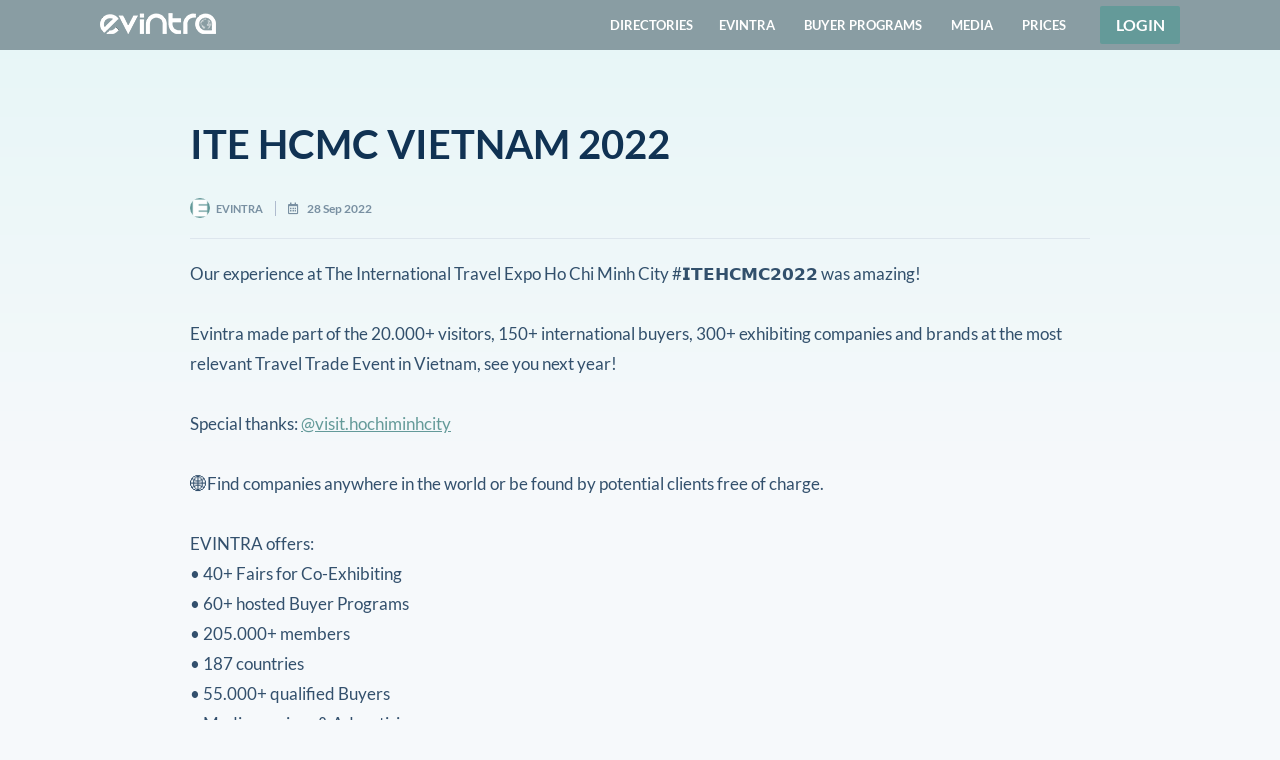

--- FILE ---
content_type: application/javascript; charset=utf-8
request_url: https://d3q0rjg0segfeu.cloudfront.net/dist/99a5355.modern.js
body_size: 2271
content:
(window.webpackJsonp=window.webpackJsonp||[]).push([[193],{1103:function(t,e,o){var content=o(1287);content.__esModule&&(content=content.default),"string"==typeof content&&(content=[[t.i,content,""]]),content.locals&&(t.exports=content.locals);(0,o(30).default)("df9fb370",content,!0,{sourceMap:!1})},1286:function(t,e,o){"use strict";o(1103)},1287:function(t,e,o){var r=o(29)(!1);r.push([t.i,'body{background-color:#f6f9fb}.post-page{padding-top:120px;margin-bottom:100px;position:relative}.post-page header{padding-bottom:20px;margin-bottom:20px;border-bottom:1px solid rgba(175,187,206,.28)}.post-page .post--facts .ui-post__author_info{padding:0}.post-page .post--facts .ui-post__author_img{margin-bottom:0}.post-page .post--facts .ui-post__author_info{margin-right:25px}.post-page .ui-post__date{font-weight:600;color:rgba(16,50,83,.52)}.post-page .ui-post__img{margin-bottom:20px}.post-page .article__content{color:rgba(16,50,83,.85);font-size:17px;line-height:30px}.post-page:after{position:absolute;content:"";right:0;top:0;z-index:-1;width:100%;height:470px;background:linear-gradient(180deg,#e6f6f7,#f6f9fb)}.__item:not(:last-of-type){position:relative}.__item:not(:last-of-type):after{position:absolute;content:"";right:-13px;width:1px;height:15px;background-color:#afbbce}.post--info h1{color:#103253;max-width:600px;margin-bottom:30px;font-weight:600}.h1,h1{font-size:2.5rem}.ui-post__author_info .ui-post__author_img{width:20px;height:20px;overflow:hidden;border-radius:50%;margin-bottom:11px}.ui-post__author_info .ui-post__author_img img{width:100%;height:auto}.ui-post__author_info .ui-post__author_name{font-size:11px;font-weight:600;color:rgba(16,50,83,.52);text-transform:uppercase;margin-left:6px}.ui-post__date{font-size:12px;font-weight:600;display:inline-block}figure{margin:0 0 1rem}.border-radius-5{border-radius:5px}.block-white-shadow{box-shadow:0 4px 20px rgba(175,187,206,.35)}.__box{height:100%;overflow:hidden}.ui-post__img{height:188px;border-bottom:1px solid rgba(175,187,206,.25);overflow:hidden;margin-bottom:0}.ui-post__img,.ui-post__img img{min-height:188px;max-height:188px}.ui-post__img img{transition:-webkit-transform .4s cubic-bezier(.455,.03,.515,.955);transition:transform .4s cubic-bezier(.455,.03,.515,.955);transition:transform .4s cubic-bezier(.455,.03,.515,.955),-webkit-transform .4s cubic-bezier(.455,.03,.515,.955);-webkit-transform-origin:center;transform-origin:center;-webkit-transform-style:flat;transform-style:flat;width:100%;height:100%;-o-object-fit:cover;object-fit:cover}.__box-doc{display:inline-block;width:auto!important;font-size:16px;border:1px solid rgba(175,187,206,.24);padding:10px 5px;color:rgba(16,50,83,.7)}.__box-doc i{margin-right:5px;color:rgba(16,50,83,.6)}.__box-doc:hover,.__box-doc:hover i{color:#90b72e}.__box-link{display:block;-webkit-text-decoration:linen;text-decoration:linen;margin-top:10px;margin-bottom:10px;width:100%;color:#103253;transition:color .3s ease-in-out}.__box-link:hover{color:#90b72e;text-decoration:underline!important}',""]),t.exports=r},1288:function(t,e,o){"use strict";var r=o(988),n=o.n(r);e.default=n.a},1516:function(t,e,o){"use strict";o.r(e);o(9);var r={name:"MediaDetail",scrollToTop:!0,props:{id:{default:!1}},jsonld(){return this.newsSchema},data:()=>({news:!1,page:{},newsSchema:{}}),head(){return this.$head().setPage(this.page).setBodyAttrs(["media-wrap"]).get()},watch:{"$fetchState.pending"(t,e){!0===t?(this.$meta().pause(),this.$store.commit("tracking/status","waiting")):(this.$store.commit("tracking/status","ready"),this.$meta().resume())}},async fetch(){try{var t;t=await this.$store.cache.dispatch("media/GET_NEWS",this.id),this.setData(t),this.news.slug!==this.$route.params.slug&&this.$nuxt.context.redirect(301,{name:"media.news.detail",params:{id:this.id,slug:this.news.slug}})}catch(t){this.$logger.captureExceptionAxios(t)}},mounted(){(window._mtm||[]).push({event:"addthis-show","addthis.show":!0})},updated(){"undefined"!=typeof addthis&&addthis.layers.refresh&&addthis.layers.refresh()},methods:{setData(data){this.news=data.data,this.page=data.page,this.newsSchema=data.newsSchema}},computed:{addthis(){return this.$store.state.ccm.addthis}}},n=(o(1286),o(11)),d=o(1288),component=Object(n.a)(r,(function(){var t=this,e=t.$createElement,o=t._self._c||e;return o("div",{staticClass:"post-page"},[o("div",{staticClass:"container"},[o("div",{staticClass:"col-md-10 offset-md-1 px-0"},[o("header",[o("div",{staticClass:"row align-items-center"},[o("div",{staticClass:"col-md-8"},[o("div",{staticClass:"post--info"},[o("h1",[t._v(t._s(t.news.headline))])]),t._v(" "),o("div",{staticClass:"post--facts d-flex align-items-center"},[o("div",{staticClass:"__item ui-post__author_info d-flex align-items-center"},[t._m(0),t._v(" "),t.news.authorExists?o("figcaption",{staticClass:"ui-post__author_name"},[t._v(t._s(t.news.author.name))]):t._e()]),t._v(" "),o("div",{staticClass:"__item ui-post__date"},[o("i",{staticClass:"far fa-calendar-alt mr-2"}),t._v(t._s(t.news.dateFormatted))])])]),t._v(" "),o("div",{staticClass:"col-md-4"},[t.news.hasSmallHeaderImage?o("figure",{staticClass:"__box border-radius-5 block-white-shadow ui-post__img"},[o("img",{attrs:{src:t.news.smallHeaderImageUrl,alt:""}})]):t._e()])])])]),t._v(" "),o("div",{staticClass:"col-md-10 offset-md-1 px-0"},[t.news.hasHeaderImage?o("figure",{staticClass:"__box border-radius-5 block-white-shadow ui-post__img"},[o("img",{attrs:{src:t.news.headerImageUrl,alt:""}})]):t._e(),t._v(" "),o("article",{staticClass:"article__content"},[o("span",{domProps:{innerHTML:t._s(t.news.news_text)}}),t._v(" "),t.news.video?o("div",{staticClass:"embed-responsive embed-responsive-16by9"},[o("iframe",{staticClass:"embed-responsive-item",attrs:{src:t.news.video+"?enablejsapi=1",allowfullscreen:""}})]):t._e(),t._v(" "),o("div",{staticClass:"share-block mt-2"},[t.addthis?o("span",[t._v("Share via:")]):t._e(),t._v(" "),o("div",{staticClass:"addthis_inline_share_toolbox",attrs:{"data-media":t.news.mediaUrl,"data-description":t.news.short_text}})]),t._v(" "),o("a",{staticClass:"button button_blue button_small mt-4",on:{click:function(e){return t.$router.go(-1)}}},[t._v("back")])])])])])}),[function(){var t=this.$createElement,e=this._self._c||t;return e("figure",{staticClass:"ui-post__author_img"},[e("img",{attrs:{src:"https://evintra-public.s3.amazonaws.com/authors/3/image/40106/c/BP39txMcLm7FopygErxna3tfoU3xEq4vJlm2k0To-thumb.jpg",alt:""}})])}],!1,null,null,null);"function"==typeof d.default&&Object(d.default)(component);e.default=component.exports},988:function(t,e){}}]);
//# sourceMappingURL=99a5355.modern.js.map